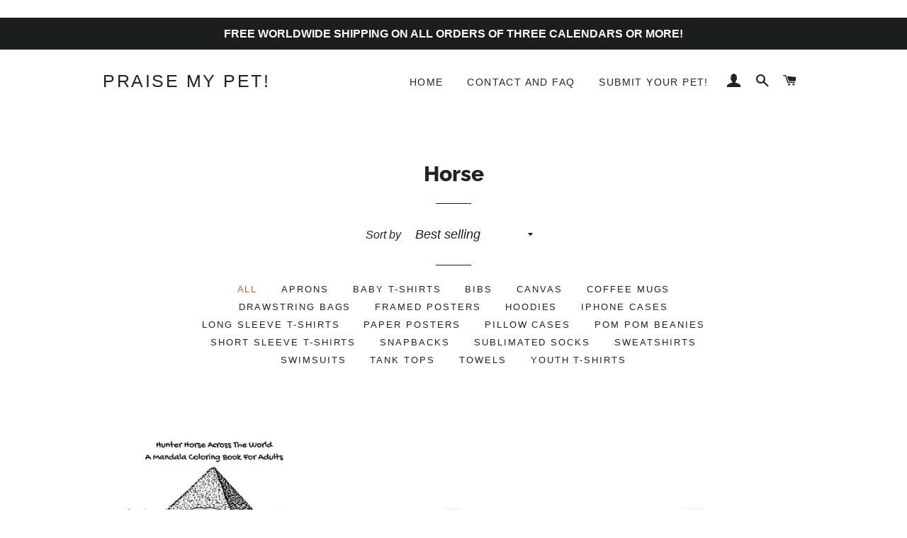

--- FILE ---
content_type: text/html; charset=UTF-8
request_url: https://www.stilyoapps.com/reconvert/reconvert_script_tags.php?shop=praisemypet.myshopify.com&store_client_id=M0RhelRVODZ1Qno1OWR4NkpTcjZEZz09
body_size: -2
content:
{"result":"success","security_token":"$2y$10$7mRcoQcYUe71SFWhblO64eUbSWeky2VDhYftGJpimNZpchiLCztRi"}

--- FILE ---
content_type: application/x-javascript
request_url: https://app.sealsubscriptions.com/shopify/public/status/shop/praisemypet.myshopify.com.js?1769409076
body_size: -288
content:
var sealsubscriptions_settings_updated=1744323627;